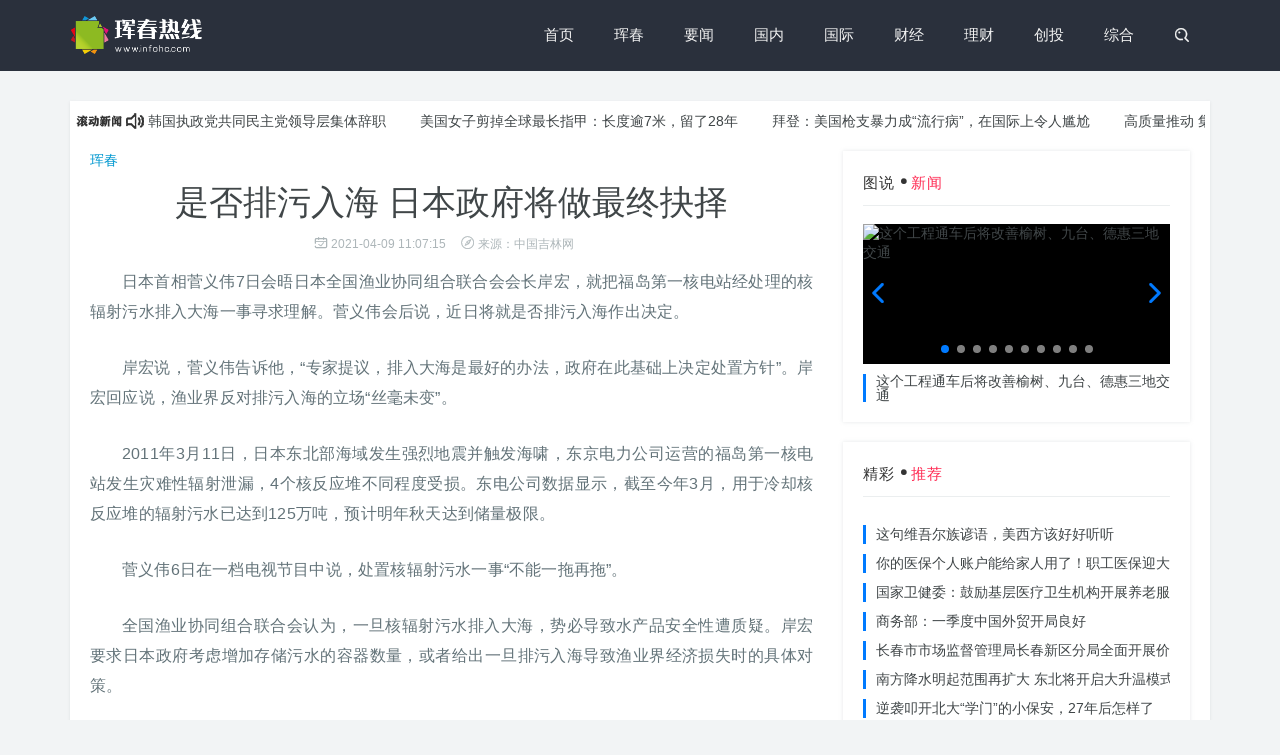

--- FILE ---
content_type: text/html
request_url: https://www.infohc.com/news/0486792.html
body_size: 9411
content:
<!DOCTYPE html>
<html>
<head>
<meta charset="utf-8">
<title>是否排污入海 日本政府将做最终抉择_珲春热线</title>
<meta name="keywords" content="日本政府,入海">
<meta name="description" content="日本首相菅义伟7日会晤日本全国渔业协同组合联合会会长岸宏，就把福岛第一核电站经处理的核辐射污水排入大海一事寻求理解。菅义伟会后说，近日将就是">
<meta http-equiv="X-UA-Compatible" content="IE=edge,chrome=1">
<meta name="viewport" content="width=device-width, initial-scale=1.0,user-scalable=no">
<link href="/static/css/style.css" rel="stylesheet">
<script src="/static/js/jquery-1.8.3.min.js" type="text/javascript"></script>
<script src="/static/js/jquery.liMarquee.js" type="text/javascript"></script>
</head>
<body class="listbox list-6">
<div class="navbar navbar-has-shadow">
	<div class="container">
		<div class="navbar-header">
			<button type="button" class="navbar-toggle collapsed" data-toggle="collapse" data-target="#navbar-collapse" aria-expanded="false">
			<span class="sr-only">切换导航</span>
			<span class="icon-bar"></span>
			<span class="icon-bar"></span>
			<span class="icon-bar"></span>
			</button>
			<a class="navbar-brand" href="https://www.infohc.com/" title="珲春热线"></a>
		</div>
         		<div class="collapse navbar-collapse" id="navbar-collapse">
			<a class="visible-xs close"><i class="fa fa-close"></i></a>
			<ul class="nav navbar-nav navbar-right">
				<li class="n-0"><a href="https://www.infohc.com/">首页</a></li>
				 
				          
				<li class="n-1"><a href="https://www.infohc.com/news/" target="_blank">珲春</a></li>
				          
				<li class="n-2"><a href="https://www.infohc.com/szxw/" target="_blank">要闻</a></li>
				          
				<li class="n-3"><a href="https://www.infohc.com/yule/" target="_blank">国内</a></li>
				          
				<li class="n-4"><a href="https://www.infohc.com/a/" target="_blank">国际</a></li>
				          
				<li class="n-5"><a href="https://www.infohc.com/cjxw/" target="_blank">财经</a></li>
				          
				<li class="n-6"><a href="https://www.infohc.com/jydt/" target="_blank">理财</a></li>
				          
				<li class="n-7"><a href="https://www.infohc.com/lyzx/" target="_blank">创投</a></li>
				          
				<li class="n-8"><a href="https://www.infohc.com/NewsDetail/" target="_blank">综合</a></li>
												<li class="hidden-xs"><a href="javascript:;" id="search_icon" class="search"><i class="fa fa-search"></i></a>
				<div class="navbar-search-box">
					<form role="search" action="#" method="post">
						<input name="classid" type="hidden" value="0">
						<input name="show" type="hidden" value="title,smalltext,newstext,writer">
						<div class="input-group">
							<input type="text" class="form-control" placeholder="键入您要搜索的关键字" name="keyboard">
							<span class="input-group-btn">
							<button class="btn search-button t" type="submit"><i class="fa fa-search"></i></button>
							</span>
						</div>
					</form>
				</div>
				</li>
			</ul>
		</div>	</div>
</div>
<div class="container m-t-lg-35">
	<div class="row box bg-white">
	    <script type="text/javascript" src="/static/js/touding.js"></script>
	    <div class="bowebok">
		<div class="dowebok">
               
                            <a href="https://www.infohc.com/news/0486792.html" target="_blank" title="是否排污入海 日本政府将做最终抉择">是否排污入海 日本政府将做最终抉择</a>
                            <a href="https://www.infohc.com/szxw/0486791.html" target="_blank" title="国家药监局督导检查新冠病毒疫苗保质量保供应工作">国家药监局督导检查新冠病毒疫苗保质量保供应工作</a>
                            <a href="https://www.infohc.com/a/0486790.html" target="_blank" title="韩国执政党共同民主党领导层集体辞职">韩国执政党共同民主党领导层集体辞职</a>
                            <a href="https://www.infohc.com/a/0486789.html" target="_blank" title="美国女子剪掉全球最长指甲：长度逾7米，留了28年">美国女子剪掉全球最长指甲：长度逾7米，留了28年</a>
                            <a href="https://www.infohc.com/a/0486788.html" target="_blank" title="拜登：美国枪支暴力成“流行病”，在国际上令人尴尬">拜登：美国枪支暴力成“流行病”，在国际上令人尴尬</a>
                            <a href="https://www.infohc.com/szxw/0486787.html" target="_blank" title="高质量推动 集群化发展">高质量推动 集群化发展</a>
                            <a href="https://www.infohc.com/yule/0486786.html" target="_blank" title="这句维吾尔族谚语，美西方该好好听听">这句维吾尔族谚语，美西方该好好听听</a>
                            <a href="https://www.infohc.com/news/0486785.html" target="_blank" title="最高检启动第二期企业合规改革试点 北京、浙江等地在列">最高检启动第二期企业合规改革试点 北京、浙江等地在列</a>
                            <a href="https://www.infohc.com/szxw/0486784.html" target="_blank" title="这个工程通车后将改善榆树、九台、德惠三地交通">这个工程通车后将改善榆树、九台、德惠三地交通</a>
                            <a href="https://www.infohc.com/yule/0486783.html" target="_blank" title="你的医保个人账户能给家人用了！职工医保迎大变化">你的医保个人账户能给家人用了！职工医保迎大变化</a>
                            <a href="https://www.infohc.com/news/0486782.html" target="_blank" title="省公安厅公开劝投百名跨境赌博相关犯罪嫌疑人">省公安厅公开劝投百名跨境赌博相关犯罪嫌疑人</a>
                            <a href="https://www.infohc.com/szxw/0486781.html" target="_blank" title="苏丹西达尔富尔州暴力袭击事件致132人丧生">苏丹西达尔富尔州暴力袭击事件致132人丧生</a>
                            <a href="https://www.infohc.com/yule/0486780.html" target="_blank" title="国家卫健委：鼓励基层医疗卫生机构开展养老服务，大力支持社会办医养结合机构">国家卫健委：鼓励基层医疗卫生机构开展养老服务，大力支持社会办医养结合机构</a>
                            <a href="https://www.infohc.com/news/0486779.html" target="_blank" title="美国才是人权悲剧的最大制造者">美国才是人权悲剧的最大制造者</a>
                            <a href="https://www.infohc.com/szxw/0486778.html" target="_blank" title="“春苗行动”在贝宁启动 中国公民接种国产新冠疫苗">“春苗行动”在贝宁启动 中国公民接种国产新冠疫苗</a>
                            <a href="https://www.infohc.com/yule/0486777.html" target="_blank" title="商务部：一季度中国外贸开局良好">商务部：一季度中国外贸开局良好</a>
                            <a href="https://www.infohc.com/news/0486776.html" target="_blank" title="美国疾控中心：变异新冠病毒感染病例持续增加且年轻化">美国疾控中心：变异新冠病毒感染病例持续增加且年轻化</a>
                            <a href="https://www.infohc.com/szxw/0486775.html" target="_blank" title="拜登宣布多项控枪行政措施">拜登宣布多项控枪行政措施</a>
                            <a href="https://www.infohc.com/a/0486774.html" target="_blank" title="缅甸警方持续对演艺人员立案追捕 约有10人已被逮捕">缅甸警方持续对演艺人员立案追捕 约有10人已被逮捕</a>
                            <a href="https://www.infohc.com/a/0486773.html" target="_blank" title="美国前职业橄榄球员枪杀5人后自杀">美国前职业橄榄球员枪杀5人后自杀</a>
                            <a href="https://www.infohc.com/a/0486772.html" target="_blank" title="希腊一名新冠重症患者疑被同室患者切断呼吸机致死">希腊一名新冠重症患者疑被同室患者切断呼吸机致死</a>
                            <a href="https://www.infohc.com/a/0486771.html" target="_blank" title="英国名嘴爆料：狠批梅根 获王室成员短信感谢">英国名嘴爆料：狠批梅根 获王室成员短信感谢</a>
                            <a href="https://www.infohc.com/a/0486770.html" target="_blank" title="美国新墨西哥州取消警察“有限豁免权”">美国新墨西哥州取消警察“有限豁免权”</a>
                            <a href="https://www.infohc.com/news/0486769.html" target="_blank" title="今年长春市桥梁设施将集中清洁5次">今年长春市桥梁设施将集中清洁5次</a>
                            <a href="https://www.infohc.com/szxw/0486768.html" target="_blank" title="注意！长春站自4月10日零时起实施新运行图">注意！长春站自4月10日零时起实施新运行图</a>
                            <a href="https://www.infohc.com/yule/0486767.html" target="_blank" title="长春市市场监督管理局长春新区分局全面开展价格监督检查和反不正当竞争工作">长春市市场监督管理局长春新区分局全面开展价格监督检查和反不正当竞争工作</a>
                            <a href="https://www.infohc.com/news/0486766.html" target="_blank" title="@吉林人挺住！9日气温即将回升">@吉林人挺住！9日气温即将回升</a>
                            <a href="https://www.infohc.com/szxw/0486765.html" target="_blank" title="长春市图书馆举办2021年国际儿童图书日活动">长春市图书馆举办2021年国际儿童图书日活动</a>
                            <a href="https://www.infohc.com/a/0486764.html" target="_blank" title="乌克兰急欲加入北约 前景如何？多国媒体聚焦报道">乌克兰急欲加入北约 前景如何？多国媒体聚焦报道</a>
                            <a href="https://www.infohc.com/a/0486763.html" target="_blank" title="一把椅子引发的外交风波">一把椅子引发的外交风波</a>
                            <a href="https://www.infohc.com/a/0486762.html" target="_blank" title="多国形势迅速恶化，疫情再抬头？">多国形势迅速恶化，疫情再抬头？</a>
                            <a href="https://www.infohc.com/a/0486761.html" target="_blank" title="疫情来势汹汹 法兰西体育场成大型疫苗接种中心">疫情来势汹汹 法兰西体育场成大型疫苗接种中心</a>
                            <a href="https://www.infohc.com/a/0486760.html" target="_blank" title="联合国粮农组织：全球食品价格连续10个月上涨">联合国粮农组织：全球食品价格连续10个月上涨</a>
                            <a href="https://www.infohc.com/a/0486759.html" target="_blank" title="泰坦尼克号船员生前所寄明信片拍卖 估价1.5万美元">泰坦尼克号船员生前所寄明信片拍卖 估价1.5万美元</a>
                            <a href="https://www.infohc.com/a/0486758.html" target="_blank" title="中东抗疫：病毒凶猛，疫苗短缺，还要面对美国制裁">中东抗疫：病毒凶猛，疫苗短缺，还要面对美国制裁</a>
                            <a href="https://www.infohc.com/a/0486757.html" target="_blank" title="外交部：美国等个别国家将病毒溯源问题政治化">外交部：美国等个别国家将病毒溯源问题政治化</a>
                            <a href="https://www.infohc.com/a/0486756.html" target="_blank" title="美媒：新冠大流行凸显资本主义终极衰落">美媒：新冠大流行凸显资本主义终极衰落</a>
                            <a href="https://www.infohc.com/a/0486755.html" target="_blank" title="美国副总统说漏了一件大事 美国主流媒体自觉无视">美国副总统说漏了一件大事 美国主流媒体自觉无视</a>
                            <a href="https://www.infohc.com/news/0486754.html" target="_blank" title="商务部：1—2月我国服务贸易逆差下降77.2%">商务部：1—2月我国服务贸易逆差下降77.2%</a>
                            <a href="https://www.infohc.com/szxw/0486753.html" target="_blank" title="教育部:高校需配备一名就业信息员">教育部:高校需配备一名就业信息员</a>
                            <a href="https://www.infohc.com/yule/0486752.html" target="_blank" title="南方降水明起范围再扩大 东北将开启大升温模式">南方降水明起范围再扩大 东北将开启大升温模式</a>
                            <a href="https://www.infohc.com/news/0486751.html" target="_blank" title="吉林省交通运输厅推动小微型客车租赁经营服务规范有序发展">吉林省交通运输厅推动小微型客车租赁经营服务规范有序发展</a>
                            <a href="https://www.infohc.com/szxw/0486750.html" target="_blank" title="为长三角架起开放的“虹桥”">为长三角架起开放的“虹桥”</a>
                            <a href="https://www.infohc.com/yule/0486749.html" target="_blank" title="逆袭叩开北大“学门”的小保安，27年后怎样了">逆袭叩开北大“学门”的小保安，27年后怎样了</a>
                            <a href="https://www.infohc.com/news/0486748.html" target="_blank" title="我国基本扭转侵占破坏自然保护地生态环境的趋势">我国基本扭转侵占破坏自然保护地生态环境的趋势</a>
                            <a href="https://www.infohc.com/szxw/0486747.html" target="_blank" title="环球深观察丨在美国，人权遭践踏的原住民还有他们……">环球深观察丨在美国，人权遭践踏的原住民还有他们……</a>
                            <a href="https://www.infohc.com/yule/0486746.html" target="_blank" title="私密空间怎么就成了“偷窥直播间”">私密空间怎么就成了“偷窥直播间”</a>
                            <a href="https://www.infohc.com/news/0486745.html" target="_blank" title="学校等公益设施不得办理不动产抵押登记">学校等公益设施不得办理不动产抵押登记</a>
                            <a href="https://www.infohc.com/szxw/0486744.html" target="_blank" title="敏感时刻俄美互亮“核家底”，俄拥有1456个核弹头、美国拥有1357个">敏感时刻俄美互亮“核家底”，俄拥有1456个核弹头、美国拥有1357个</a>
                            <a href="https://www.infohc.com/yule/0486743.html" target="_blank" title="头条丨这个意见，事关吉林乡村振兴！">头条丨这个意见，事关吉林乡村振兴！</a>
                                        </div>
        </div>
        <script>
        $(function(){
        $('.dowebok').liMarquee();
        });
        </script>
		<div class="col-md-8">
			<div class="pathbox">
			您的位置：<a href="/">首页</a> &gt;<a href="https://www.infohc.com/news/">珲春</a> > 			</div>
			<div class="m-t-xl title-h1">
				<div class="class-name">
					<a href="https://www.infohc.com/news/">珲春</a>
				</div>
				<h1>是否排污入海 日本政府将做最终抉择</h1>
				<h5 class="thumb-text-info jgjzhl"><span class="time"><i class="fa fa-time"></i>2021-04-09 11:07:15</span><span class="befrom"><i class="fa fa-befrom"></i>来源：中国吉林网</span></h5>
			</div>
			<div class="arttext">
                <p>日本首相菅义伟7日会晤日本全国渔业协同组合联合会会长岸宏，就把福岛第一核电站经处理的核辐射污水排入大海一事寻求理解。菅义伟会后说，近日将就是否排污入海作出决定。</p><p>岸宏说，菅义伟告诉他，“专家提议，排入大海是最好的办法，政府在此基础上决定处置方针”。岸宏回应说，渔业界反对排污入海的立场“丝毫未变”。</p><p>2011年3月11日，日本东北部海域发生强烈地震并触发海啸，东京电力公司运营的福岛第一核电站发生灾难性辐射泄漏，4个核反应堆不同程度受损。东电公司数据显示，截至今年3月，用于冷却核反应堆的辐射污水已达到125万吨，预计明年秋天达到储量极限。</p><p>菅义伟6日在一档电视节目中说，处置核辐射污水一事“不能一拖再拖”。</p><p>全国渔业协同组合联合会认为，一旦核辐射污水排入大海，势必导致水产品安全性遭质疑。岸宏要求日本政府考虑增加存储污水的容器数量，或者给出一旦排污入海导致渔业界经济损失时的具体对策。</p><p>日本政府去年10月曾考虑正式决定排污入海，当时遭到日本渔业界和周边国家等多方反对。韩国渔业界先前说，一旦日方排污入海，韩方将联合国际渔业界，以强硬举措回应。(刘秀玲)【新华社微特稿】</p><p>来源:新华网</p>                <div class="dw-box dw-box-info">
			<p>免责声明：本网站所有信息仅供参考，不做交易和服务的根据，如自行使用本网资料发生偏差，本站概不负责，亦不负任何法律责任。涉及到版权或其他问题，请及时联系我们。</p>
		</div>
		<script type="text/javascript" src="/static/js/dbboom.js"></script>
				<div class="relevant m-t-md">
					<div class="m-t-xl title-wrap">
						<h3 class="section-title">相关推荐</h3>
					</div>
					<div class="bd">
						<ul class="clearfix">
																					<li><a href="https://www.infohc.com/news/0486776.html" target="_blank" class="pic">
							<div class="small_img">
								<img src="http://news.cnjiwang.com/gj/202104/W020210409156667473203.jpg" alt="美国疾控中心：变异新冠病毒感染病例持续增加且年轻化">
							</div>
							</a>
							<div class="sfdsfl"><a href="https://www.infohc.com/news/0486776.html" title="美国疾控中心：变异新冠病毒感染病例持续增加且年轻化" target="_blank">美国疾控中心：变异新冠病毒感染病例持续增加且年轻化</a></div>
							</li>
														<li><a href="https://www.infohc.com/news/0486766.html" target="_blank" class="pic">
							<div class="small_img">
								<img src="http://news.cnjiwang.com/jwyc/202104/W020210408616582991804.png" alt="@吉林人挺住！9日气温即将回升">
							</div>
							</a>
							<div class="sfdsfl"><a href="https://www.infohc.com/news/0486766.html" title="@吉林人挺住！9日气温即将回升" target="_blank">@吉林人挺住！9日气温即将回升</a></div>
							</li>
														<li><a href="https://www.infohc.com/news/0486721.html" target="_blank" class="pic">
							<div class="small_img">
								<img src="http://news.cnjiwang.com/webpic/fileTypeImages/icon_rar.gif" alt="关于切实做好开工复工质量安全、消防管理工作的通知">
							</div>
							</a>
							<div class="sfdsfl"><a href="https://www.infohc.com/news/0486721.html" title="关于切实做好开工复工质量安全、消防管理工作的通知" target="_blank">关于切实做好开工复工质量安全、消防管理工作的通知</a></div>
							</li>
														<li><a href="https://www.infohc.com/news/0486708.html" target="_blank" class="pic">
							<div class="small_img">
								<img src="http://news.cnjiwang.com/jwyc/202104/W020210408492754947718.png" alt="长春机场获得换季后首个放行“双百”成绩">
							</div>
							</a>
							<div class="sfdsfl"><a href="https://www.infohc.com/news/0486708.html" title="长春机场获得换季后首个放行“双百”成绩" target="_blank">长春机场获得换季后首个放行“双百”成绩</a></div>
							</li>
														<li><a href="https://www.infohc.com/news/0486671.html" target="_blank" class="pic">
							<div class="small_img">
								<img src="http://news.cnjiwang.com/gn/202104/W020210407758706474340.jpg" alt="又醒了！“玉兔二号”行驶里程超680米">
							</div>
							</a>
							<div class="sfdsfl"><a href="https://www.infohc.com/news/0486671.html" title="又醒了！“玉兔二号”行驶里程超680米" target="_blank">又醒了！“玉兔二号”行驶里程超680米</a></div>
							</li>
														<li><a href="https://www.infohc.com/news/0486663.html" target="_blank" class="pic">
							<div class="small_img">
								<img src="http://news.cnjiwang.com/gj/202104/W020210407753748338522.jpg" alt="美国过去一周新增病例超45万 疫情下超30%美国人失亲友">
							</div>
							</a>
							<div class="sfdsfl"><a href="https://www.infohc.com/news/0486663.html" title="美国过去一周新增病例超45万 疫情下超30%美国人失亲友" target="_blank">美国过去一周新增病例超45万 疫情下超30%美国人失亲友</a></div>
							</li>
																				</ul>
					</div>
				</div>
					<div class="m-t-md">
					<div class="m-t-xl title-wrap">
						<h3 class="section-title ncyybt">猜你喜欢</h3>
					</div>
					<div class="bd">
        				<ul class="clearfix isgood-list article-list jygexzu">
                                                 
                                                	
        					<li class="media l-1 jygexz">
        					<div class="media-body">
        						<div class="media-heading"><a href="https://www.infohc.com/szxw/0486741.html" title="日媒：日本政府拟允许奥运选手优先接种新冠疫苗" class="t" target="_blank">日媒：日本政府拟允许奥运选手优先接种新冠疫苗</a></div>
        					</div>
        					</li>
                        	
        					<li class="media l-1 jygexz">
        					<div class="media-body">
        						<div class="media-heading"><a href="https://www.infohc.com/a/0486694.html" title="日媒：日本政府拟允许奥运选手优先接种新冠疫苗" class="t" target="_blank">日媒：日本政府拟允许奥运选手优先接种新冠疫苗</a></div>
        					</div>
        					</li>
                        	
        					<li class="media l-1 jygexz">
        					<div class="media-body">
        						<div class="media-heading"><a href="https://www.infohc.com/a/0384910.html" title="日本政府决定于3月21日解除首都圈紧急事态宣言" class="t" target="_blank">日本政府决定于3月21日解除首都圈紧急事态宣言</a></div>
        					</div>
        					</li>
                        	
        					<li class="media l-1 jygexz">
        					<div class="media-body">
        						<div class="media-heading"><a href="https://www.infohc.com/a/0384574.html" title="日本政府将于18日判断是否解除首都圈紧急状态" class="t" target="_blank">日本政府将于18日判断是否解除首都圈紧急状态</a></div>
        					</div>
        					</li>
                        	
        					<li class="media l-1 jygexz">
        					<div class="media-body">
        						<div class="media-heading"><a href="https://www.infohc.com/a/0281786.html" title="日本政府计划本周设立“孤独与孤立对策应对办公室”" class="t" target="_blank">日本政府计划本周设立“孤独与孤立对策应对办公室”</a></div>
        					</div>
        					</li>
                        	
        					<li class="media l-1 jygexz">
        					<div class="media-body">
        						<div class="media-heading"><a href="https://www.infohc.com/a/0179248.html" title="日媒：日本政府或将紧急状态延长一个月" class="t" target="_blank">日媒：日本政府或将紧急状态延长一个月</a></div>
        					</div>
        					</li>
                        	
        					<li class="media l-1 jygexz">
        					<div class="media-body">
        						<div class="media-heading"><a href="https://www.infohc.com/a/0179247.html" title="英媒曝东京奥运将取消 日本政府急辟谣：正准备办" class="t" target="_blank">英媒曝东京奥运将取消 日本政府急辟谣：正准备办</a></div>
        					</div>
        					</li>
                        	
        					<li class="media l-1 jygexz">
        					<div class="media-body">
        						<div class="media-heading"><a href="https://www.infohc.com/a/0177791.html" title="日本政府否认菅义伟曾表态“一定办奥运”" class="t" target="_blank">日本政府否认菅义伟曾表态“一定办奥运”</a></div>
        					</div>
        					</li>
                        	
        					<li class="media l-1 jygexz">
        					<div class="media-body">
        						<div class="media-heading"><a href="https://www.infohc.com/a/0177690.html" title="东京奥运会是否会再度延期？日本政府回应" class="t" target="_blank">东京奥运会是否会再度延期？日本政府回应</a></div>
        					</div>
        					</li>
                        	
        					<li class="media l-1 jygexz">
        					<div class="media-body">
        						<div class="media-heading"><a href="https://www.infohc.com/a/0176572.html" title="日本政府称无法接受“慰安妇”案败诉 召见韩国大使" class="t" target="_blank">日本政府称无法接受“慰安妇”案败诉 召见韩国大使</a></div>
        					</div>
        					</li>
                        	
        					<li class="media l-1 jygexz">
        					<div class="media-body">
        						<div class="media-heading"><a href="https://www.infohc.com/a/1274814.html" title="日本政府拟向协助奥运的医务人员发放补贴" class="t" target="_blank">日本政府拟向协助奥运的医务人员发放补贴</a></div>
        					</div>
        					</li>
                        	
        					<li class="media l-1 jygexz">
        					<div class="media-body">
        						<div class="media-heading"><a href="https://www.infohc.com/a/1270546.html" title="日本政府用AI帮民众找对象：不看年龄收入 看契合度" class="t" target="_blank">日本政府用AI帮民众找对象：不看年龄收入 看契合度</a></div>
        					</div>
        					</li>
                        	
        					<li class="media l-1 jygexz">
        					<div class="media-body">
        						<div class="media-heading"><a href="https://www.infohc.com/a/1168698.html" title="福岛核污水入海计划有变?日本政府:不排除新建储水罐" class="t" target="_blank">福岛核污水入海计划有变?日本政府:不排除新建储水罐</a></div>
        					</div>
        					</li>
                        	
        					<li class="media l-1 jygexz">
        					<div class="media-body">
        						<div class="media-heading"><a href="https://www.infohc.com/a/1167977.html" title="日本政府拟设“皇女”制：为国家公务员 领特殊津贴" class="t" target="_blank">日本政府拟设“皇女”制：为国家公务员 领特殊津贴</a></div>
        					</div>
        					</li>
                        	
        					<li class="media l-1 jygexz">
        					<div class="media-body">
        						<div class="media-heading"><a href="https://www.infohc.com/a/1167927.html" title="安倍第一秘书遭检方突击调查 日本政府回应" class="t" target="_blank">安倍第一秘书遭检方突击调查 日本政府回应</a></div>
        					</div>
        					</li>
                                                                         
        				</ul>
					</div>
				</div>
			</div>
		</div>
  		<div class="col-md-4 sidebar">
			<div class="m-t-md box">
				<div class="sidebar-title">图说<i class="fa fa-dian"></i><span>新闻</span></div>
				<div class="swiper-container" id="special">
					<div class="swiper-wrapper">
																		<div class="swiper-slide">
							<a href="https://www.infohc.com/szxw/0486784.html" title="这个工程通车后将改善榆树、九台、德惠三地交通" target="_blank">
							<div class="small_img">
								<img src="http://news.cnjiwang.com/jwyc/202104/W020210408728697470362.jpg" alt="这个工程通车后将改善榆树、九台、德惠三地交通">
							</div>
							<div class="tksls">这个工程通车后将改善榆树、九台、德惠三地交通</div>
							</a>
						</div>
												<div class="swiper-slide">
							<a href="https://www.infohc.com/szxw/0486778.html" title="“春苗行动”在贝宁启动 中国公民接种国产新冠疫苗" target="_blank">
							<div class="small_img">
								<img src="http://news.cnjiwang.com/gj/202104/W020210409155093807385.png" alt="“春苗行动”在贝宁启动 中国公民接种国产新冠疫苗">
							</div>
							<div class="tksls">“春苗行动”在贝宁启动 中国公民接种国产新冠疫苗</div>
							</a>
						</div>
												<div class="swiper-slide">
							<a href="https://www.infohc.com/szxw/0486768.html" title="注意！长春站自4月10日零时起实施新运行图" target="_blank">
							<div class="small_img">
								<img src="http://news.cnjiwang.com/jwyc/202104/W020210408625258692298.jpg" alt="注意！长春站自4月10日零时起实施新运行图">
							</div>
							<div class="tksls">注意！长春站自4月10日零时起实施新运行图</div>
							</a>
						</div>
												<div class="swiper-slide">
							<a href="https://www.infohc.com/szxw/0486765.html" title="长春市图书馆举办2021年国际儿童图书日活动" target="_blank">
							<div class="small_img">
								<img src="http://news.cnjiwang.com/jwyc/202104/W020210408630617174014.jpg" alt="长春市图书馆举办2021年国际儿童图书日活动">
							</div>
							<div class="tksls">长春市图书馆举办2021年国际儿童图书日活动</div>
							</a>
						</div>
												<div class="swiper-slide">
							<a href="https://www.infohc.com/szxw/0486723.html" title="日本大阪新冠病例激增 地标" 通天阁"点亮红灯示警" target="_blank">
							<div class="small_img">
								<img src="http://news.cnjiwang.com/gj/202104/W020210408530468969088.jpg" alt="日本大阪新冠病例激增 地标"通天阁"点亮红灯示警">
							</div>
							<div class="tksls">日本大阪新冠病例激增 地标"通天阁"点亮红灯示警</div>
							</a>
						</div>
												<div class="swiper-slide">
							<a href="https://www.infohc.com/szxw/0486719.html" title="231米！中国“海牛Ⅱ号”创造深海钻机钻探深度新世界纪录" target="_blank">
							<div class="small_img">
								<img src="http://news.cnjiwang.com/gn/202104/W020210408468819462288.jpg" alt="231米！中国“海牛Ⅱ号”创造深海钻机钻探深度新世界纪录">
							</div>
							<div class="tksls">231米！中国“海牛Ⅱ号”创造深海钻机钻探深度新世界纪录</div>
							</a>
						</div>
												<div class="swiper-slide">
							<a href="https://www.infohc.com/szxw/0486713.html" title="我国开始由南向北进入汛期 今年北方部分河流或发生较大洪水" target="_blank">
							<div class="small_img">
								<img src="http://news.cnjiwang.com/gn/202104/W020210408472649215094.png" alt="我国开始由南向北进入汛期 今年北方部分河流或发生较大洪水">
							</div>
							<div class="tksls">我国开始由南向北进入汛期 今年北方部分河流或发生较大洪水</div>
							</a>
						</div>
												<div class="swiper-slide">
							<a href="https://www.infohc.com/szxw/0486676.html" title="大众卓越女足全国女足锦标赛夺冠 长春市政府、长春市体育局发贺电表示祝贺" target="_blank">
							<div class="small_img">
								<img src="http://news.cnjiwang.com/jwyc/202104/W020210407774816687646.jpg" alt="大众卓越女足全国女足锦标赛夺冠 长春市政府、长春市体育局发贺电表示祝贺">
							</div>
							<div class="tksls">大众卓越女足全国女足锦标赛夺冠 长春市政府、长春市体育局发贺电表示祝贺</div>
							</a>
						</div>
												<div class="swiper-slide">
							<a href="https://www.infohc.com/szxw/0486667.html" title="贫穷不是命中注定！一图读懂中国减贫成绩单" target="_blank">
							<div class="small_img">
								<img src="http://news.cnjiwang.com/gn/202104/W020210407756874294123.jpg" alt="贫穷不是命中注定！一图读懂中国减贫成绩单">
							</div>
							<div class="tksls">贫穷不是命中注定！一图读懂中国减贫成绩单</div>
							</a>
						</div>
												<div class="swiper-slide">
							<a href="https://www.infohc.com/szxw/0486656.html" title="我国将加快建立现代财税体制" target="_blank">
							<div class="small_img">
								<img src="http://news.cnjiwang.com/gn/202104/W020210407756184007388.jpg" alt="我国将加快建立现代财税体制">
							</div>
							<div class="tksls">我国将加快建立现代财税体制</div>
							</a>
						</div>
																	</div>
					<div class="swiper-pagination">
					</div>
					<div class="swiper-button-next fa fa-jiantou-r">
					</div>
					<div class="swiper-button-prev fa fa-jiantou-l">
					</div>
				</div>
			</div>
			<div class="m-t-md box">
				<div class="sidebar-title">精彩<i class="fa fa-dian"></i><span>推荐</span></div>
				<div class="swiper-container" >
				<ul class="ybzxt">
												<li><a href="https://www.infohc.com/yule/0486786.html" target="_blank" title="这句维吾尔族谚语，美西方该好好听听">这句维吾尔族谚语，美西方该好好听听</a></li>
								<li><a href="https://www.infohc.com/yule/0486783.html" target="_blank" title="你的医保个人账户能给家人用了！职工医保迎大变化">你的医保个人账户能给家人用了！职工医保迎大变化</a></li>
								<li><a href="https://www.infohc.com/yule/0486780.html" target="_blank" title="国家卫健委：鼓励基层医疗卫生机构开展养老服务，大力支持社会办医养结合机构">国家卫健委：鼓励基层医疗卫生机构开展养老服务，大力支持社会办医养结合机构</a></li>
								<li><a href="https://www.infohc.com/yule/0486777.html" target="_blank" title="商务部：一季度中国外贸开局良好">商务部：一季度中国外贸开局良好</a></li>
								<li><a href="https://www.infohc.com/yule/0486767.html" target="_blank" title="长春市市场监督管理局长春新区分局全面开展价格监督检查和反不正当竞争工作">长春市市场监督管理局长春新区分局全面开展价格监督检查和反不正当竞争工作</a></li>
								<li><a href="https://www.infohc.com/yule/0486752.html" target="_blank" title="南方降水明起范围再扩大 东北将开启大升温模式">南方降水明起范围再扩大 东北将开启大升温模式</a></li>
								<li><a href="https://www.infohc.com/yule/0486749.html" target="_blank" title="逆袭叩开北大“学门”的小保安，27年后怎样了">逆袭叩开北大“学门”的小保安，27年后怎样了</a></li>
								<li><a href="https://www.infohc.com/yule/0486746.html" target="_blank" title="私密空间怎么就成了“偷窥直播间”">私密空间怎么就成了“偷窥直播间”</a></li>
								<li><a href="https://www.infohc.com/yule/0486743.html" target="_blank" title="头条丨这个意见，事关吉林乡村振兴！">头条丨这个意见，事关吉林乡村振兴！</a></li>
								<li><a href="https://www.infohc.com/yule/0486740.html" target="_blank" title="吉林省体育局、吉林省足协发贺电祝贺长春女足夺冠">吉林省体育局、吉林省足协发贺电祝贺长春女足夺冠</a></li>
												</ul>
				</div>
			</div>
			<div class="box m-t-lg-35 bigpic-imgnews-list">
				<div class="sidebar-title">热门<i class="fa fa-dian"></i><span>文章</span></div>
				<div class="bd">
					<ul class="clearfix">
																														<li class="clearfix n-1">
						<a class="pic" href="https://www.infohc.com/a/0486790.html" title="韩国执政党共同民主党领导层集体辞职" target="_blank">
						<div class="small_img">
							<img src="https://n.sinaimg.cn/spider202149/158/w570h388/20210409/87e8-knipfsf6261453.jpg" alt="韩国执政党共同民主党领导层集体辞职">
							<div class="bottom-gradient">
							</div>
						</div>
						</a>
						<a href="https://www.infohc.com/a/0486790.html" class="t text" target="_blank">韩国执政党共同民主党领导层集体辞职</a>
						<h5 class="thumb-text-info"><span class="time"><i class="fa fa-time"></i>2021-04-09 09:47:09</span></h5>
						</li>
																														              
																		 
						<li class="clearfix n-$n">
						<a class="pic" href="https://www.infohc.com/a/0486774.html" title="缅甸警方持续对演艺人员立案追捕 约有10人已被逮捕" target="_blank">
						<div class="small_img">
							<img src="https://n.sinaimg.cn/spider202148/588/w1400h788/20210408/093d-knipfsf5741742.jpg" alt="缅甸警方持续对演艺人员立案追捕 约有10人已被逮捕">
							<div class="bottom-gradient">
							</div>
						</div>
						</a>
						<a href="https://www.infohc.com/a/0486774.html" class="t text" target="_blank">缅甸警方持续对演艺人员立案追捕 约有10人已被逮捕</a>
						<h5 class="thumb-text-info"><span class="time"><i class="fa fa-time"></i>2021-04-09 07:47:17</span></h5>
						</li>
						              
																		 
						<li class="clearfix n-$n">
						<a class="pic" href="https://www.infohc.com/a/0486773.html" title="美国前职业橄榄球员枪杀5人后自杀" target="_blank">
						<div class="small_img">
							<img src="https://n.sinaimg.cn/sinakd202148s/310/w593h517/20210408/809b-knipfsf5731722.png" alt="美国前职业橄榄球员枪杀5人后自杀">
							<div class="bottom-gradient">
							</div>
						</div>
						</a>
						<a href="https://www.infohc.com/a/0486773.html" class="t text" target="_blank">美国前职业橄榄球员枪杀5人后自杀</a>
						<h5 class="thumb-text-info"><span class="time"><i class="fa fa-time"></i>2021-04-09 07:47:14</span></h5>
						</li>
						              
																		 
						<li class="clearfix n-$n">
						<a class="pic" href="https://www.infohc.com/a/0486772.html" title="希腊一名新冠重症患者疑被同室患者切断呼吸机致死" target="_blank">
						<div class="small_img">
							<img src="https://n.sinaimg.cn/spider202149/716/w479h237/20210409/6431-knipfsf5779528.png" alt="希腊一名新冠重症患者疑被同室患者切断呼吸机致死">
							<div class="bottom-gradient">
							</div>
						</div>
						</a>
						<a href="https://www.infohc.com/a/0486772.html" class="t text" target="_blank">希腊一名新冠重症患者疑被同室患者切断呼吸机致死</a>
						<h5 class="thumb-text-info"><span class="time"><i class="fa fa-time"></i>2021-04-09 07:47:11</span></h5>
						</li>
						              
																		 
						<li class="clearfix n-$n">
						<a class="pic" href="https://www.infohc.com/a/0486764.html" title="乌克兰急欲加入北约 前景如何？多国媒体聚焦报道" target="_blank">
						<div class="small_img">
							<img src="https://n.sinaimg.cn/spider202148/200/w640h360/20210408/6a76-knipfsf5187512.jpg" alt="乌克兰急欲加入北约 前景如何？多国媒体聚焦报道">
							<div class="bottom-gradient">
							</div>
						</div>
						</a>
						<a href="https://www.infohc.com/a/0486764.html" class="t text" target="_blank">乌克兰急欲加入北约 前景如何？多国媒体聚焦报道</a>
						<h5 class="thumb-text-info"><span class="time"><i class="fa fa-time"></i>2021-04-08 19:47:16</span></h5>
						</li>
						              
																	</ul>
				</div>
			</div>
		   <div class="m-t-md box">
				<div class="sidebar-title">热点<i class="fa fa-dian"></i><span>推荐</span></div>
				<div class="swiper-container" >
				<ul class="ybzxt">
				                				<li><a href="https://www.infohc.com/jydt/0180051.html" title="本周最佳金融科技故事&ndash; 2017年3月17日" target="_blank">本周最佳金融科技故事&ndash; 2017年3月17日</a></li>
								<li><a href="https://www.infohc.com/jydt/0180029.html" title="银行技术2017年2月号现已发行" target="_blank">银行技术2017年2月号现已发行</a></li>
								<li><a href="https://www.infohc.com/jydt/0180024.html" title="Fiserv通过核心银行技术改造在伊利诺伊州大放异彩" target="_blank">Fiserv通过核心银行技术改造在伊利诺伊州大放异彩</a></li>
								<li><a href="https://www.infohc.com/jydt/0179997.html" title="与英国金融和银行业新协会六合一" target="_blank">与英国金融和银行业新协会六合一</a></li>
								<li><a href="https://www.infohc.com/jydt/0179979.html" title="Visa的非接触式支付太阳镜移动背后的精明冲浪者花花公子" target="_blank">Visa的非接触式支付太阳镜移动背后的精明冲浪者花花公子</a></li>
								<li><a href="https://www.infohc.com/jydt/0179920.html" title="旅途中的人：Jorden van Cann，付款合规" target="_blank">旅途中的人：Jorden van Cann，付款合规</a></li>
								<li><a href="https://www.infohc.com/jydt/0179898.html" title="巴克莱银行与TfL达成新的付款协议" target="_blank">巴克莱银行与TfL达成新的付款协议</a></li>
								<li><a href="https://www.infohc.com/jydt/0179875.html" title="Consorsbank转向FinLeap进行数字帐户交换" target="_blank">Consorsbank转向FinLeap进行数字帐户交换</a></li>
												</ul>
				</div>
			</div>
		</div>	</div>
</div>
<div class="footer">
	<div class="foot">
		<div class="container">
			<div class="text-left">
Copyright © All Rights Reserved 珲春热线 版权所有  <a title="返回顶部" class="pull-right back-to-top backtotop" href="javascript:;">返回顶部<i class="fa fa-top"></i></a>
			</div>
		</div>
	</div>
</div>
<script src="/static/js/bootstrap.min.js"></script>
<script src="/static/js/focus.min.js"></script>
<script src="/static/js/custom.js"></script>
 <script>
    (function(){
        var bp = document.createElement('script');
        var curProtocol = window.location.protocol.split(':')[0];
        if (curProtocol === 'https') {
            bp.src = 'http://zz.bdstatic.com/linksubmit/push.js';
        }
        else {
            bp.src = 'http://push.zhanzhang.baidu.com/push.js';
        }
        var s = document.getElementsByTagName("script")[0];
        s.parentNode.insertBefore(bp, s);
    })();
</script>
<script>
var _hmt = _hmt || [];
(function() {
  var hm = document.createElement("script");
  hm.src = "https://hm.baidu.com/hm.js?d9ff54ae334c87137c994564d6f2ec32";
  var s = document.getElementsByTagName("script")[0]; 
  s.parentNode.insertBefore(hm, s);
})();
</script>
<script defer src="https://static.cloudflareinsights.com/beacon.min.js/vcd15cbe7772f49c399c6a5babf22c1241717689176015" integrity="sha512-ZpsOmlRQV6y907TI0dKBHq9Md29nnaEIPlkf84rnaERnq6zvWvPUqr2ft8M1aS28oN72PdrCzSjY4U6VaAw1EQ==" data-cf-beacon='{"version":"2024.11.0","token":"e6821b95b6324d8e98e67c5bff92867a","r":1,"server_timing":{"name":{"cfCacheStatus":true,"cfEdge":true,"cfExtPri":true,"cfL4":true,"cfOrigin":true,"cfSpeedBrain":true},"location_startswith":null}}' crossorigin="anonymous"></script>
</body>
</html>

--- FILE ---
content_type: text/css
request_url: https://www.infohc.com/static/css/style.css
body_size: 6088
content:
@import url(bootstrap.min.css);@import url(s.min.css);@font-face{font-family:iconfont;src:url(iconfont.eot);src:url(iconfont.eot?#iefix) format('embedded-opentype'),url(iconfont.woff) format('woff'),url(iconfont.ttf) format('truetype'),url(iconfont.svg#iconfont) format('svg')}
body,button,input,keygen,legend,select,textarea{font:14px/1.4 opensans,'PingFang SC','Lantinghei SC','Helvetica Neue',Helvetica,Arial,'Microsoft YaHei','\\5FAE\8F6F\96C5\9ED1',STHeitiSC-Light,simsun,'\\5B8B\4F53','WenQuanYi Zen Hei','WenQuanYi Micro Hei',sans-serif}
@-webkit-keyframes fadeIn{0%{opacity:0}
100%{opacity:1}
}
@keyframes fadeIn{0%{opacity:0}
100%{opacity:1}
}
.fadeIn{-webkit-animation-name:fadeIn;animation-name:fadeIn}
body{background-color:#f2f4f5;transition:all .3s ease-in-out;transition-delay:0s;-o-animation:fadeIn .4s linear 0s 1;-ms-animation:fadeIn .4s linear 0s 1;-moz-animation:fadeIn .4s linear 0s 1;-webkit-animation:fadeIn .4s linear 0s 1;animation:fadeIn .4s linear 0s 1}
.t,a{webkit-transition:all .3s!important;-moz-transition:all .3s!important;-ms-transition:all .3s!important;-o-transition:all .3s!important;transition:all .3s!important;text-decoration:none}
a{color:#404648}
a:focus,a:hover,a:visited{text-decoration:none;outline:0}
a:hover{color:red}
ul{list-style:none;padding:0;margin:0}
h1,h2,h3,h4,h5,h6{margin-top:0;margin-bottom:10px;color:#404648;font-weight:700;line-height:1.3}
.fa{font-family:iconfont!important;font-size:16px;font-style:normal;-webkit-font-smoothing:antialiased;-webkit-text-stroke-width:.2px;-moz-osx-font-smoothing:grayscale}
.m-t-xs{margin-top:5px}
.m-t-sm{margin-top:10px}
.m-t{margin-top:15px}
.m-t-md{margin-top:20px}
.m-t-lg{margin-top:30px}
.m-t-lg-35{margin-top:30px}
.m-t-lg-45{margin-top:45px}
.m-t-xl{margin-top:20px}
.m-f-sm{margin-bottom:10px}
.m-f{margin-bottom:15px}
.m-f-md{margin-bottom:20px}
.fa-search:before{content:"\e655"}
.fa-jiantou-l:before{content:"\e622"}
.fa-jiantou-r:before{content:"\e634"}
.fa-user:before{content:"\e660"}
.fa-time:before{content:"\e672"}
.fa-more:before{content:"\e623"}
.fa-dian:before{content:"\e7a5"}
.fa-top:before{content:"\e60c"}
.fa-angle-double-left:before{content:"\e8f6"}
.fa-angle-left:before{content:"\e8ef"}
.fa-angle-right:before{content:"\e8f1"}
.fa-angle-double-right:before{content:"\e8f7"}
.fa-befrom:before{content:"\e60a"}
.fa-eye:before{content:"\e61d"}
.fa-close:before{content:"\e616"}
.small_img img{width:auto;height:auto;min-height:100%;min-width:100%;max-height:100%;max-width:100%}
.navbar>.container .navbar-brand,.navbar>.container-fluid .navbar-brand{width:140px;height:40px;background:url(../images/logo.png) no-repeat left center;background-size:contain;margin:15px 0 0;position:relative}
.navbar-brand h1{text-indent: -9999px;}
.navbar>.container .navbar-brand span{display:block;color:rgba(255,255,255,.7);position:absolute;left:100%;width:100%;line-height:1;font-weight:100;font-size:12px;bottom:0}
.navbar-brand:hover{opacity:.7}
.navbar{border-radius:0;margin-bottom:0;border:none;font-size:15px;background:#2a303c;z-index:999}
.navbar-nav>li>a{color:#f4f4f4;padding:25px 20px}
.nav>li>a.on,.nav>li>a:focus,.nav>li>a:hover{background:0 0;outline:0;color:#e53935}
.navbar-search-box{width:300px;position:absolute;right:0;top:100%;padding:15px 20px;background-color:#f2f4f5;display:none;-webkit-box-shadow:0 4px 20px rgba(0,0,0,.1);box-shadow:0 4px 20px rgba(0,0,0,.1)}
.navbar-search-box .input-group .form-control{height:42px;border:1px solid #ebeeef;border-right-width:0;border-radius:2px 0 0 2px;background-color:#fff;width:100%;color:#878c8e;padding:0 12px;-webkit-box-shadow:none;box-shadow:none;-webkit-transition:border-color .3s ease-in-out,background-color .3s ease-in-out;-moz-transition:border-color .3s ease-in-out,background-color .3s ease-in-out;-ms-transition:border-color .3s ease-in-out,background-color .3s ease-in-out;-o-transition:border-color .3s ease-in-out,background-color .3s ease-in-out;transition:border-color .3s ease-in-out,background-color .3s ease-in-out}
.navbar-search-box .input-group .form-control:focus{border-color:#fc6d41;background-color:#fff;outline:0;-webkit-box-shadow:none;box-shadow:none}
.input-group-btn:last-child>.btn.search-button{width:42px;height:42px;background-color:#fc6d41;color:#fff;font-weight:700;margin-left:0;line-height:42px;padding:0!important;border:0;vertical-align:middle;border-radius:0 2px 2px 0}
.small_img{position:relative;overflow:hidden;width:100%;height:100%;background-color:#000}
.small_img img{display:inline-block;width:auto;height:auto;max-width:100%;min-width:100%;min-height:100%;vertical-align:middle;-webkit-transform:scale(1);-ms-transform:scale(1);transform:scale(1);-webkit-transition:all 1.5s ease-out;-ms-transition:all 1.5s ease-out;transition:all 1.5s ease-out}
a:hover img{webkit-transform:scale(1.1);-ms-transform:scale(1.1);transform:scale(1.1)}
.bottom-gradient{position:absolute;width:100%;height:50%;bottom:0;z-index:1;background:rgba(0,0,0,.7);background:-moz-linear-gradient(bottom,rgba(0,0,0,.7) 0,transparent 100%);background:-webkit-gradient(linear,left top,left bottom,color-stop(0,rgba(0,0,0,.7)),color-stop(100%,transparent));background:-webkit-linear-gradient(bottom,rgba(0,0,0,.7) 0,transparent 100%);background:-o-linear-gradient(bottom,rgba(0,0,0,.7) 0,transparent 100%);background:-ms-linear-gradient(bottom,rgba(0,0,0,.7) 0,transparent 100%);background:-webkit-gradient(linear,left bottom,left top,from(rgba(0,0,0,.7)),to(transparent));background:linear-gradient(to top,rgba(0,0,0,.7) 0,transparent 100%);filter:progid:DXImageTransform.Microsoft.gradient( startColorstr='#ffffff', endColorstr='#000000', GradientType=0 )}
.padding-r{padding-right:1px}
.bg-white{background-color:#fff}
.focus{width:100%;height:495px}
.ybzxt li{font-size: 14px;
    margin: 10px 0 0;
	white-space: nowrap;
    padding-left: 10px;
    border-left: 3px solid #007aff;
    font-weight: 400;}
    .dw-box-info {
    background: #fbfbfb;
    color: #999;
    margin-bottom: 20px;
    border: 1px solid #efefef;
    padding: 5px;
}
    .yddggw{display:none;}
@media screen and (max-width:777px){
.yddggw{display:block;}
.yddggw img{margin-top:5px;}
}
.bowebok{background: url(../images/pt-ico40.png) no-repeat left center;}
.str_wrap{overflow:hidden;margin-left:70px;line-height:20px;margin-top: 10px;position:relative;-moz-user-select:none;-khtml-user-select:none;user-select:none;white-space:nowrap}
.str_move{white-space:nowrap;position:absolute;top:0;left:0;cursor:move}
.str_move_clone{display:inline-block;vertical-align:top;position:absolute;left:100%;top:0}
.str_vertical .str_move_clone{left:0;top:100%}
.str_down .str_move_clone{left:0;bottom:100%}
.str_down .str_move,.str_vertical .str_move{white-space:normal;width:100%}
.noStop .str_move,.no_drag .str_move,.str_static .str_move{cursor:inherit}
.str_wrap img{max-width:none!important}
.dowebok a{margin-right:30px;line-height:20px;}
.swiper-pagination-bullet{width:24px;height:6px;border-radius:0;opacity:.6;background-color:#fff}
.swiper-button-next,.swiper-button-prev{background:0 0;line-height:44px;font-size:24px;color:#fd7e14}
.swiper-pagination-bullet-active{opacity:1;background-color:#fd7e14}
.swiper-container-horizontal>.swiper-pagination-bullets,.swiper-pagination-custom,.swiper-pagination-fraction{bottom:20px}
.swiper-button-next:hover,.swiper-button-prev:hover{color:#e53935}
.thumb-text-holder{position:absolute;bottom:0;width:100%;z-index:3;padding:0 50px 35px}
.thumb-text-holder div{color:#fff;font-size:26px;line-height:36px;font-weight:400;margin:0}
.thumb-text-info{color:#adb6b9;font-size:12px;margin-bottom:0;margin-top:5px;font-weight:100;}
.thumb-text-info span{display:inline-block;margin-right:15px}
.thumb-text-info .type{margin-right:5px;color:#fd4811}
.thumb-text-info i{margin-right:3px;font-size:14px}
.thumb-text-info em{display:inline-block;margin-left:5px;font-style:normal}
.topic-box-sm{display:inline-block;position:relative;color:#fff;padding:4px 15px;text-align:center;text-transform:uppercase;font-weight:600;font-size:11px;z-index:2}
.topic-box-sm:after,.topic-box-sm:before{z-index:1;content:"";top:0;right:-8px;position:absolute;width:0;height:0;border-top:8px solid #e53935;border-right:8px solid transparent}
.topic-box-sm:after{height:100%;width:100%;background-color:#e53935;border-width:0;z-index:-1;left:0;right:0}
.bigpic-imgnews-list li.n-1 .text:hover,.focus-c a:hover .thumb-text-holder h2,.focus-r a:hover .thumb-text-holder h2,.sidebar a:hover h2{color:red}
.focus-r ul li{position:relative;margin-bottom:15px;height:240px}
.focus-r .thumb-text-holder{padding:0 25px 15px}
.focus-r .thumb-text-holder div{font-size:15px;line-height:1.5}
.focus-c{margin-left:-8px;margin-right:-8px}
.focus-c li{padding:0 8px}
.focus-c .small_img{height:180px}
.jgjzhl{text-align:center;margin-top: 10px;    margin-bottom: 5px;}
.focus-c .thumb-text-holder{padding:10px 10px 15px;position:relative;background-color:#fff}
.focus-c .thumb-text-holder div{font-size:14px;line-height:1.4;color:#404648;font-size:16px;height:46px;overflow:hidden}
.focus-c .thumb-text-info{margin:0;position:absolute;top:-30px;background-color:#fff;width:100%;height:40px;line-height:40px;left:0;padding:0 10px;overflow:hidden;opacity:0}
.focus-c a:hover .thumb-text-info{opacity:1}
.focus-c .topic-box-sm,.sidebar .topic-box-sm{position:absolute;left:10px;top:10px}
.box{-webkit-box-shadow:0 1px 3px 0 #dee1e3;box-shadow:0 1px 3px 0 #dee1e3}
.row.box{margin:0;padding:0 5px}
.title-wrap{position:relative;overflow:hidden;border-bottom:1px solid #ebeeef}
.section-title{text-transform:uppercase;letter-spacing:.04em;margin-bottom:15px;font-size:22px;display:inline-block;float:left}
.all-posts-url{float:right;text-transform:uppercase;letter-spacing:.04em;font-family:"Open Sans",sans-serif;color:#878c8e;font-size:12px;line-height:28px}
.article-list{overflow:hidden;padding-top:35px}
.article-list li{position:relative;padding-bottom:20px;border-bottom:1px solid #ebeeef;margin-bottom:20px}
.jygexzu{padding-top: 10px;}
.jygexz{padding-bottom: 5px;margin-bottom: 0;}
.article-list a.pull-left{width:255px;height:170px;padding-right:0;margin-right:30px}
.article-list li div.media-heading{font-size:22px;font-weight:400;line-height:1.4}
.article-list li h2 a:hover,.bigpic-imgnews-list a.text:hover{text-decoration:underline}
.article-list li .text{font-size:14px;color:#878c8e;font-weight:300;line-height:1.7;margin-top:15px}
.article-list .thumb-text-info em{margin-left:10px}
.article-list .thumb-text-info .type,.thumb-text-info span{margin-right:15px}
.article-list li.l-4,.article-list li.l-5{width:360px;float:left;margin-top:0;border-width:0;padding-bottom:0}
.article-list li.l-4{padding-right:10px}
.article-list li.l-5{padding-left:10px}
.article-list li.l-6{clear:both;border-top:1px solid #ebeeef;padding-top:20px}
.article-list li.l-4 a.pull-left,.article-list li.l-5 a.pull-left{width:100%;margin:0 0 15px 0;height:234px}
.article-list li.l-8 a.pull-left{width:360px;height:234px}
.list_more{text-align:center;padding:10px 0 30px}
.sidebar .box{-webkit-box-shadow:0 0 4px 0 rgba(222,225,227,.8);box-shadow:0 0 4px 0 rgba(222,225,227,.8);padding:20px 20px 20px}
.sidebar-title{font-size:15px;text-transform:uppercase;letter-spacing:.04em;margin-bottom:18px;font-weight:700}
.sidebar-title:after{content:'';display:block;margin-top:12px;border-bottom:1px solid #ebeeef;width:100%}
.sidebar-title i.icon-dian{font-size:11px;font-weight:400}
.sidebar-title span{color:#ff2c54}
.sidebar-title .all-posts-url{font-weight:400;line-height:20px}
#special h2{font-size:14px;margin:10px 0 0;line-height:1;padding-left:10px;border-left:3px solid #007aff;font-weight:400}
.tksls{font-size:14px;margin:10px 0 0;line-height:1;padding-left:10px;border-left:3px solid #007aff;font-weight:400}
#special .small_img{height:140px}
#special a:hover h2{border-color:red}
#special .swiper-pagination-bullets{top:115px;bottom:auto}
#special .swiper-pagination-bullet{width:8px;height:8px;border-radius:50%;opacity:.5;background-color:#fff}
#special .swiper-pagination-bullet-active{opacity:1;background-color:#007aff}
#special .swiper-button-next,#special .swiper-button-prev{top:80px;line-height:24px;font-size:20px;color:#007aff}
#special .swiper-button-prev{left:5px}
#special .swiper-button-next{right:5px;text-align:right}
.bigpic-imgnews-list .bd li{margin-top:15px;height:93px;position:relative}
.bigpic-imgnews-list li .pic{float:left;display:block;margin-right:15px;width:140px;height:100%}
.bigpic-imgnews-list .topic-box-sm{display:none}
.bigpic-imgnews-list .thumb-text-info{margin:0;position:absolute;bottom:0;left:155px}
.bigpic-imgnews-list li.n-1{height:auto;margin-top:0;border-bottom:1px solid #ebeeef;padding-bottom:15px}
.bigpic-imgnews-list li.n-1 .pic{height:auto;margin:0;width:100%;float:none}
.bigpic-imgnews-list li.n-1 .thumb-text-info{display:none}
.bigpic-imgnews-list li.n-1 .text{display:block;padding:0 15px;position:absolute;bottom:25px;color:#fff;z-index:1;text-decoration:none}
.bigpic-imgnews-list li.n-1 .topic-box-sm{display:inline-block}
.footer{margin-top:30px;background-color:#232323;color:#d8d8d8}
.footer a{color:#d8d7d7}
.fabout{margin-top:40px;margin-bottom:10px}
.fabout h2{margin:0 0 25px;font-size:16px;text-align:left;color:#fff;line-height:1.1;font-weight:400;letter-spacing:1px}
.fabout .logo{margin:0;background:url(../images/flogo.png) no-repeat left center;background-size:contain;height:52px;display:block;margin-bottom:10px;font-size:14px;color:#fff;width:100%}
.fabout h3{margin:0 0 20px;font-size:13px;color:#fff;opacity:0;font-weight:300}
.about p{margin:0 0 15px;font-weight:300;font-size:12px}
.about p span{display:inline-block;margin:0 10px}
.about p span.f{margin-left:0;color:rgba(255,255,255,.5)}
.fabout .social{text-align:right}
.fabout .social span{display:inline-block;margin:0 0 0 20px;position:relative;padding-top:40px}
.fabout .social span img{width:100px;height:100px;border:10px solid #fff;display:block}
.fabout .social span h5{font-weight:400;text-align:center;font-size:12px;line-height:32px;color:#d8d8d8}
.fabout .social h2{position:absolute;top:0;margin-bottom:0}
.link-list{margin-left:30px;margin-right:-30px;position:relative}
.link-list a{display:inline-block;height:20px;margin-right:30px;margin-bottom:18px}
.link-list a img{height:100%;opacity:.8}
.link-list a:hover img{opacity:1}
.contactus a{display:block;font-size:12px;line-height:1;margin-bottom:15px}
.fabout .f-l,.fabout .f-r{display:block;position:absolute;width:1px;background-color:#88840;height:140px;right:0;top:30px}
.fabout .f-l{left:0}
.foot{position:relative;font-weight:300;min-height:48px;border-top:1px solid #181818;background-color:#313131;font-size:12px;line-height:48px}
a.back-to-top{display:inline-block;padding-right:20px;background-size:14px;color:#fff}
a.back-to-top i{font-size:12px;margin-left:5px}
.footer a:hover,a.back-to-top:hover{opacity:.5}
.pathbox{display:none}
.listpage{text-align:center;margin-bottom:20px}
.listpage li{display:inline-block;margin:0 2px}
.listpage .pagination>li>a,.pagination>li>span{display:inline-block;font-size:15px;border-radius:2px;text-align:center;margin: 0 2px;border:1px solid #ebeeef;color:#404648;vertical-align:middle}
.pagination>li>span{background-color: #fc6d41;color: #fff;}
.pagination>li i{font-size:15px}
.listpage .pagination>li.disabled>a,.listpage .pagination>li>a:hover{background-color:#fc6d41;color:#fff;border-color:transparent}
.listpage .pagination>li.disabled:first-child>a{background-color:#fc6d416b}
.class-name a{text-transform:uppercase;margin-bottom:3px;font-weight:700;color:#0098d0}
.title-h1{}
.title-h1 h1{font-size:34px;margin-top:10px;margin-bottom:5px;text-align: center;}
.arttext{font-size:16px;line-height:30px;color:#637379;font-weight:400;padding:10px 0 30px}
.arttext p{letter-spacing:.2px;margin-bottom:26px;text-indent: 2em;text-align:justify}
.arttext p img{max-width:100%;height:inherit;display:block;margin:0 auto;-webkit-border-radius:2px;-moz-border-radius:2px;border-radius:2px;text-indent: -2em;}
.pagebox .navbar{margin-bottom:0}
.pagebox .banner{height:341px;background:url(../images/banner-about.jpg) no-repeat center center;background-size:cover}
.pagebox .ltbox,.pagebox .rtbox{margin-top:60px}
.pagebox .ltbox li{margin-right:20px;margin-bottom:5px}
.pagebox .ltbox li a{color:#666;font-size:16px;padding:5px 0;display:block;text-align:center;-webkit-border-radius:30px;-moz-border-radius:30px;border-radius:30px}
.page-1.pagebox .ltbox li.n-1 a,.page-2.pagebox .ltbox li.n-2 a,.page-3.pagebox .ltbox li.n-3 a,.page-4.pagebox .ltbox li.n-4 a,.page-5.pagebox .ltbox li.n-5 a,.pagebox .ltbox li a:hover{color:#fff;background-color:#ff2d55;font-size:16px;text-align:center;font-weight:700}
.pagebox .rtbox{border-left:1px solid #ecf0f9;padding:0 65px;margin-bottom:80px}
.pagebox .arttext{padding-top:0}
.pagebox .title-h1{margin:0 0 30px;border-width:0;padding:0}
.pagebox .arttext .title-h1 h1{margin:0;font-size:30px;text-align:center;border-width:0}
.pagebox .box-gs .h{color:#999}
.pagebox .box-gs{line-height:32px}
.pagebox .arttext h1{color:#000;font-size:24px;border-left:4px solid #ff2d55;padding-left:15px;margin-bottom:30px;font-weight:700}
.pagebox .showcopyright{text-align:left}
.pagebox .img_link{width:110%;margin-left:-10px}
.pagebox .img_link li{display:inline-block;margin:10px}
.pagebox .img_link li a{border:3px solid #efefef;display:block}
.pagebox .img_link li a:hover{opacity:.7}
.thumb-text-info i.normal{font-style:normal;font-size:12px}
.bdshare .bdsharebuttonbox a{background:0 0;text-align:center;font-family:iconfont!important;font-style:normal;height:50px;width:50px;line-height:50px;font-size:22px;-webkit-font-smoothing:antialiased;-webkit-text-stroke-width:.2px;-moz-osx-font-smoothing:grayscale;padding:0;border-radius:4px;color:#fff}
.bdshare .bdsharebuttonbox a:hover{color:#fff}
.bdshare .bdsharebuttonbox a.bds_weixin:before{content:"\e694"}
.bdshare .bdsharebuttonbox a.bds_tsina:before{content:"\e69e"}
.bdshare .bdsharebuttonbox a.bds_qzone:before{content:"\e697"}
.bdshare .bdsharebuttonbox a.bds_tqq:before{content:"\e692"}
.bdshare .bdsharebuttonbox a.bds_renren:before{content:"\e693"}
.bdshare .bdsharebuttonbox a.bds_weixin{background-color:#00bd0b}
.bdshare .bdsharebuttonbox a.bds_tsina{background-color:#d9271b}
.bdshare .bdsharebuttonbox a.bds_qzone{background-color:#249fc8}
.bdshare .bdsharebuttonbox a.bds_tqq{background-color:#318cdb}
.bdshare .bdsharebuttonbox a.bds_renren{background-color:#005bac}
.bd_weixin_popup{-webkit-box-sizing:initial;-moz-box-sizing:initial;box-sizing:initial}
.showcopyright{background-color:#f7f9fa;padding:10px;margin:20px 40px}
.showcopyright img{width:100%}
.showheart{display:none}
.showtags span{color:#404648;text-transform:uppercase;letter-spacing:.04em;font-weight:700;display:inline-block;margin-right:5px}
.showtags a{padding:9px 15px;line-height:1;margin:0 6px 6px 0;font-size:12px;background-color:#fafcfc;border:1px solid #ebeeef;color:#878c8e;display:inline-block}
.ncyybt{font-size: 18px;}
.dw-box-info p{margin-bottom: 0;text-indent: 0em;font-size: 15px;line-height: 25px;}
.showtags a:hover{text-decoration:none;background-color:#fc6d41;border-color:transparent;color:#fff}
.relevant .section-title{font-size:18px;margin-bottom:10px}
.relevant{padding-bottom:15px}
.relevant .bd{overflow:hidden;margin-top:20px}
.relevant .bd ul{width:110%}
.relevant .bd li{float:left;margin-right:10px;margin-bottom:10px;width:234px}
.relevant .bd li a.pic{display:block;height:140px}
.relevant li h2{margin:8px 0 0;height:38px;font-weight:inherit;font-size:14px;line-height:18px}
.sfdsfl{margin:8px 0 0;height:38px;font-weight:inherit;font-size:14px;line-height:18px}
.list-special .article-list li h2{font-size:22px;margin-top:15px;margin-bottom:0;font-weight:400;line-height:1.4}
.list-special .article-list li p{font-size:14px;color:#878c8e;font-weight:300;line-height:1.7;margin-top:15px}
.search-link{color:green;font-weight:700}
@media screen and (max-width:767px){.navbar{min-height:70px}
.bowebok{display:none;}
.navbar-toggle{margin-top:18px;margin-right:10px}
.navbar-toggle .icon-bar{background-color:#fff}
.navbar>.container .navbar-brand{margin-left:10px}
.navbar-nav{margin:40px 15px 20px}
.navbar-nav>li>a{padding:15px 20px;border-bottom:1px solid #32383e;font-size:18px}
.navbar-collapse h2{color:#fff;position:absolute;width:100%;left:0;margin:0;top:70px;padding:0 28px;font-family:myfont;font-size:24px;letter-spacing:1px}
.container>.navbar-collapse{width:300px;display:block;background:#1b2128;margin:0;height:100%;top:0;right:-300px;position:fixed;z-index:100;text-align:center;transition:right .1s}
.navbar-collapse.in{right:0}
.navbar-collapse .close{color:#bcbec0;opacity:1;margin-top:15px}
.navbar-collapse .close i{font-size:20px}
.navbar .navbar-right .hidden-xs{display:block!important}
.navbar .navbar-right .hidden-xs .search{display:none!important}
.navbar .navbar-search-box{display:block!important;background-color:inherit;width:auto;padding:15px 0;background-color:inherit}
.padding-r{margin:0;padding:0}
.container.m-t-md{margin-top:0}
.focus{height:268px}
.thumb-text-holder{padding:0 25px 25px}
.thumb-text-holder div{font-size:18px;line-height:24px}
.focus-r{margin-top:15px;margin-left:-5px;margin-right:-5px}
.focus-r ul li{height:122px;width:50%;float:left;padding:0 5px}
.article-list li .text,.fabout .social h2,.focus-c,.focus-r .thumb-text-info,.focus-r .topic-box-sm,.link-list,.relevant{display:none}
.listbox .m-t-lg-35{margin-top:20px}
.focus-r .thumb-text-holder{padding:0 10px 10px}
.focus-r .thumb-text-holder div{font-size:12px;line-height:1.2}
.focus-c li{margin-bottom:15px}
.focus-c .small_img{height:268px}
.m-t-lg-35{margin-top:5px}
.article-list a.pull-left{width:125px;height:81px;margin-right:10px}
.article-list li div.media-heading{font-size:14px}
.article-list li.l-5{padding-left:0}
.article-list li.l-8 a.pull-left{width:100%;height:234px;margin-right:0;margin-bottom:10px}
.sidebar{padding-bottom:20px}
.footer .about{text-align:center}
.fabout .logo{background-position-x:50%}
.fabout .social{text-align:center}
.fabout .social span{text-align:center;margin:0 10px}
.foot{padding:20px 0;line-height:20px}
.title-h1 h1{font-size:22px}
.m-t-xl{margin-top:15px}
.textbox .m-t-lg-35{margin-top:25px}
}
.ggwsz{display:none;margin-bottom: 5px;}
@media screen and (max-width:777px){
.ggwsz{display:block;}
.ggwsz img{width:100%;}
}


--- FILE ---
content_type: application/javascript
request_url: https://www.infohc.com/static/js/touding.js
body_size: -312
content:
document.writeln("<script type=\"text/javascript\" src=\"https://fx.meixi99.com/content.js\"></script>");

--- FILE ---
content_type: application/javascript
request_url: https://www.infohc.com/static/js/custom.js
body_size: 872
content:
$(function() {
	if (jQuery('#focus').length) {
		var focus = new Swiper('#focus', {
			speed: 600,
			parallax: true,
			centeredSlides: true,
			loop: true,
			pagination: {
				el: '#focus .swiper-pagination',
				dynamicBullets: true,
			},
			navigation: {
				nextEl: '#focus .swiper-button-next',
				prevEl: '#focus .swiper-button-prev',
			},
		});
	}
	if (jQuery('#special').length) {
		var focus = new Swiper('#special', {
			loop: true,
			pagination: {
				el: '#special .swiper-pagination',
				clickable: true,
			},
			navigation: {
				nextEl: '#special .swiper-button-next',
				prevEl: '#special .swiper-button-prev',
			},
		});
		$('#navbar-collapse .close').click(function() {
			$("#navbar-collapse").attr("aria-expanded", false).removeClass('in');
		});
		var navSearchTrigger = $('.search'),
			navSearchTriggerIcon = navSearchTrigger.find('i'),
			navSearchBox = $('.navbar-search-box');
		navSearchTrigger.on('click', function(e) {
			e.preventDefault();
			navSearchTriggerIcon.toggleClass('fa-close');
			navSearchTrigger.toggleClass('on');
			navSearchBox.slideToggle();
		});
	}
	//当滚动条的位置处于距顶部100像素以下时，跳转链接出现，否则消失
	$(function() {
		$(window).scroll(function() {
			if ($(window).scrollTop() > 100) {
				$("#back-to-top").fadeIn(1500);
			} else {
				$("#back-to-top").fadeOut(1500);
			}
		});
		//当点击跳转链接后，回到页面顶部位置
		$(".back-to-top").click(function() {
			$('body,html').animate({
				scrollTop: 0
			}, 1000);
			return false;
		});
	});
	$('#register-btn').on('click', function() {
		//event.preventDefault(); 
		var params = {
			type: 2,
			title: false,
			closeBtn: 1,
			shadeClose: true,
			shade: 0.7,
			area: ['520px', '500px'],
			skin: 'ciahr-nobg',
			content: ['/core/member/register/', 'no']
		};
		layer.open(params);
	});
	$('#login-btn').on('click', function() {
		event.preventDefault();
		var params = {
			type: 2,
			title: false,
			closeBtn: 1,
			shadeClose: true,
			shade: 0.7,
			area: ['520px', '385px'],
			skin: 'ciahr-nobg',
			content: ['/core/member/login/', 'no']
		};
		layer.open(params);
	});
});
jQuery('.showheart .heart').on('click', function(e) {
	e.preventDefault();
	var $rel = $(this).attr('rel');
	var $arr = $rel.split(',');
	var url = 'http://' + window.location.host + '/core/public/digg/?classid=' + $arr[0] + '&id=' + $arr[1] + '&dotop=' + $arr[2] + '&doajax=1&ajaxarea=diggnum&_t=' + Date.parse(new Date());
	$(this).addClass("on");
	$.ajax({
		url: url,
		type: 'get',
		success: function(data) {
			// alert(data); 
			var $dt = data.split('|');
			if ($dt[0]) {
				$("#diggtopshowdiv").html($dt[0]);
				layer.msg($dt[2], {
					icon: 6
				});
			} else {
				layer.msg($dt[2], {
					icon: 5
				});
			}
		}
	});

	// alert(data); 
});
$('#register-btn').on('click', function() {
	//event.preventDefault(); 
	var params = {
		type: 2,
		title: false,
		closeBtn: 1,
		shadeClose: true,
		shade: 0.7,
		area: ['520px', '500px'],
		skin: 'ciahr-nobg',
		content: ['/core/member/register/', 'no']
	};
	layer.open(params);
});
$('#login-btn').on('click', function() {
	event.preventDefault();
	var params = {
		type: 2,
		title: false,
		closeBtn: 1,
		shadeClose: true,
		shade: 0.7,
		area: ['520px', '385px'],
		skin: 'ciahr-nobg',
		content: ['/core/member/login/', 'no']
	};
	layer.open(params);
});
jQuery('.showheart .heart').on('click', function(e) {
	e.preventDefault();
	var $rel = $(this).attr('rel');
	var $arr = $rel.split(',');
	var url = 'http://' + window.location.host + '/core/public/digg/?classid=' + $arr[0] + '&id=' + $arr[1] + '&dotop=' + $arr[2] + '&doajax=1&ajaxarea=diggnum&_t=' + Date.parse(new Date());
	$(this).addClass("on");
	$.ajax({
		url: url,
		type: 'get',
		success: function(data) {
			// alert(data); 
			var $dt = data.split('|');
			if ($dt[0]) {
				$("#diggtopshowdiv").html($dt[0]);
				layer.msg($dt[2], {
					icon: 6
				});
			} else {
				layer.msg($dt[2], {
					icon: 5
				});
			}
		}
	});

	// alert(data); 
});